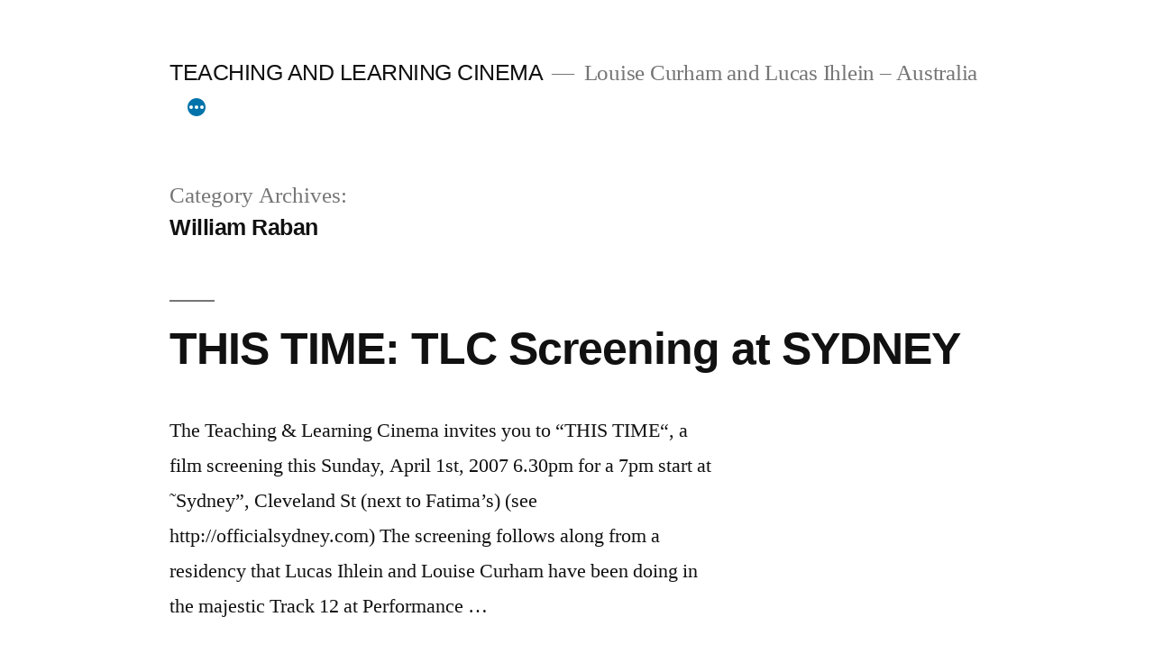

--- FILE ---
content_type: text/html; charset=UTF-8
request_url: https://teachingandlearningcinema.org/category/william-raban/
body_size: 10665
content:
<!doctype html>
<html lang="en-US">
<head>
	<meta charset="UTF-8" />
	<meta name="viewport" content="width=device-width, initial-scale=1.0" />
	<link rel="profile" href="https://gmpg.org/xfn/11" />
	<title>William Raban &#8211; TEACHING AND LEARNING CINEMA</title>
<meta name='robots' content='max-image-preview:large' />
<link rel="alternate" type="application/rss+xml" title="TEACHING AND LEARNING CINEMA &raquo; Feed" href="https://teachingandlearningcinema.org/feed/" />
<link rel="alternate" type="application/rss+xml" title="TEACHING AND LEARNING CINEMA &raquo; Comments Feed" href="https://teachingandlearningcinema.org/comments/feed/" />
<link rel="alternate" type="application/rss+xml" title="TEACHING AND LEARNING CINEMA &raquo; William Raban Category Feed" href="https://teachingandlearningcinema.org/category/william-raban/feed/" />
<style id='wp-img-auto-sizes-contain-inline-css'>
img:is([sizes=auto i],[sizes^="auto," i]){contain-intrinsic-size:3000px 1500px}
/*# sourceURL=wp-img-auto-sizes-contain-inline-css */
</style>
<style id='wp-emoji-styles-inline-css'>

	img.wp-smiley, img.emoji {
		display: inline !important;
		border: none !important;
		box-shadow: none !important;
		height: 1em !important;
		width: 1em !important;
		margin: 0 0.07em !important;
		vertical-align: -0.1em !important;
		background: none !important;
		padding: 0 !important;
	}
/*# sourceURL=wp-emoji-styles-inline-css */
</style>
<style id='wp-block-library-inline-css'>
:root{--wp-block-synced-color:#7a00df;--wp-block-synced-color--rgb:122,0,223;--wp-bound-block-color:var(--wp-block-synced-color);--wp-editor-canvas-background:#ddd;--wp-admin-theme-color:#007cba;--wp-admin-theme-color--rgb:0,124,186;--wp-admin-theme-color-darker-10:#006ba1;--wp-admin-theme-color-darker-10--rgb:0,107,160.5;--wp-admin-theme-color-darker-20:#005a87;--wp-admin-theme-color-darker-20--rgb:0,90,135;--wp-admin-border-width-focus:2px}@media (min-resolution:192dpi){:root{--wp-admin-border-width-focus:1.5px}}.wp-element-button{cursor:pointer}:root .has-very-light-gray-background-color{background-color:#eee}:root .has-very-dark-gray-background-color{background-color:#313131}:root .has-very-light-gray-color{color:#eee}:root .has-very-dark-gray-color{color:#313131}:root .has-vivid-green-cyan-to-vivid-cyan-blue-gradient-background{background:linear-gradient(135deg,#00d084,#0693e3)}:root .has-purple-crush-gradient-background{background:linear-gradient(135deg,#34e2e4,#4721fb 50%,#ab1dfe)}:root .has-hazy-dawn-gradient-background{background:linear-gradient(135deg,#faaca8,#dad0ec)}:root .has-subdued-olive-gradient-background{background:linear-gradient(135deg,#fafae1,#67a671)}:root .has-atomic-cream-gradient-background{background:linear-gradient(135deg,#fdd79a,#004a59)}:root .has-nightshade-gradient-background{background:linear-gradient(135deg,#330968,#31cdcf)}:root .has-midnight-gradient-background{background:linear-gradient(135deg,#020381,#2874fc)}:root{--wp--preset--font-size--normal:16px;--wp--preset--font-size--huge:42px}.has-regular-font-size{font-size:1em}.has-larger-font-size{font-size:2.625em}.has-normal-font-size{font-size:var(--wp--preset--font-size--normal)}.has-huge-font-size{font-size:var(--wp--preset--font-size--huge)}.has-text-align-center{text-align:center}.has-text-align-left{text-align:left}.has-text-align-right{text-align:right}.has-fit-text{white-space:nowrap!important}#end-resizable-editor-section{display:none}.aligncenter{clear:both}.items-justified-left{justify-content:flex-start}.items-justified-center{justify-content:center}.items-justified-right{justify-content:flex-end}.items-justified-space-between{justify-content:space-between}.screen-reader-text{border:0;clip-path:inset(50%);height:1px;margin:-1px;overflow:hidden;padding:0;position:absolute;width:1px;word-wrap:normal!important}.screen-reader-text:focus{background-color:#ddd;clip-path:none;color:#444;display:block;font-size:1em;height:auto;left:5px;line-height:normal;padding:15px 23px 14px;text-decoration:none;top:5px;width:auto;z-index:100000}html :where(.has-border-color){border-style:solid}html :where([style*=border-top-color]){border-top-style:solid}html :where([style*=border-right-color]){border-right-style:solid}html :where([style*=border-bottom-color]){border-bottom-style:solid}html :where([style*=border-left-color]){border-left-style:solid}html :where([style*=border-width]){border-style:solid}html :where([style*=border-top-width]){border-top-style:solid}html :where([style*=border-right-width]){border-right-style:solid}html :where([style*=border-bottom-width]){border-bottom-style:solid}html :where([style*=border-left-width]){border-left-style:solid}html :where(img[class*=wp-image-]){height:auto;max-width:100%}:where(figure){margin:0 0 1em}html :where(.is-position-sticky){--wp-admin--admin-bar--position-offset:var(--wp-admin--admin-bar--height,0px)}@media screen and (max-width:600px){html :where(.is-position-sticky){--wp-admin--admin-bar--position-offset:0px}}

/*# sourceURL=wp-block-library-inline-css */
</style><style id='global-styles-inline-css'>
:root{--wp--preset--aspect-ratio--square: 1;--wp--preset--aspect-ratio--4-3: 4/3;--wp--preset--aspect-ratio--3-4: 3/4;--wp--preset--aspect-ratio--3-2: 3/2;--wp--preset--aspect-ratio--2-3: 2/3;--wp--preset--aspect-ratio--16-9: 16/9;--wp--preset--aspect-ratio--9-16: 9/16;--wp--preset--color--black: #000000;--wp--preset--color--cyan-bluish-gray: #abb8c3;--wp--preset--color--white: #FFF;--wp--preset--color--pale-pink: #f78da7;--wp--preset--color--vivid-red: #cf2e2e;--wp--preset--color--luminous-vivid-orange: #ff6900;--wp--preset--color--luminous-vivid-amber: #fcb900;--wp--preset--color--light-green-cyan: #7bdcb5;--wp--preset--color--vivid-green-cyan: #00d084;--wp--preset--color--pale-cyan-blue: #8ed1fc;--wp--preset--color--vivid-cyan-blue: #0693e3;--wp--preset--color--vivid-purple: #9b51e0;--wp--preset--color--primary: #0073a8;--wp--preset--color--secondary: #005075;--wp--preset--color--dark-gray: #111;--wp--preset--color--light-gray: #767676;--wp--preset--gradient--vivid-cyan-blue-to-vivid-purple: linear-gradient(135deg,rgb(6,147,227) 0%,rgb(155,81,224) 100%);--wp--preset--gradient--light-green-cyan-to-vivid-green-cyan: linear-gradient(135deg,rgb(122,220,180) 0%,rgb(0,208,130) 100%);--wp--preset--gradient--luminous-vivid-amber-to-luminous-vivid-orange: linear-gradient(135deg,rgb(252,185,0) 0%,rgb(255,105,0) 100%);--wp--preset--gradient--luminous-vivid-orange-to-vivid-red: linear-gradient(135deg,rgb(255,105,0) 0%,rgb(207,46,46) 100%);--wp--preset--gradient--very-light-gray-to-cyan-bluish-gray: linear-gradient(135deg,rgb(238,238,238) 0%,rgb(169,184,195) 100%);--wp--preset--gradient--cool-to-warm-spectrum: linear-gradient(135deg,rgb(74,234,220) 0%,rgb(151,120,209) 20%,rgb(207,42,186) 40%,rgb(238,44,130) 60%,rgb(251,105,98) 80%,rgb(254,248,76) 100%);--wp--preset--gradient--blush-light-purple: linear-gradient(135deg,rgb(255,206,236) 0%,rgb(152,150,240) 100%);--wp--preset--gradient--blush-bordeaux: linear-gradient(135deg,rgb(254,205,165) 0%,rgb(254,45,45) 50%,rgb(107,0,62) 100%);--wp--preset--gradient--luminous-dusk: linear-gradient(135deg,rgb(255,203,112) 0%,rgb(199,81,192) 50%,rgb(65,88,208) 100%);--wp--preset--gradient--pale-ocean: linear-gradient(135deg,rgb(255,245,203) 0%,rgb(182,227,212) 50%,rgb(51,167,181) 100%);--wp--preset--gradient--electric-grass: linear-gradient(135deg,rgb(202,248,128) 0%,rgb(113,206,126) 100%);--wp--preset--gradient--midnight: linear-gradient(135deg,rgb(2,3,129) 0%,rgb(40,116,252) 100%);--wp--preset--font-size--small: 19.5px;--wp--preset--font-size--medium: 20px;--wp--preset--font-size--large: 36.5px;--wp--preset--font-size--x-large: 42px;--wp--preset--font-size--normal: 22px;--wp--preset--font-size--huge: 49.5px;--wp--preset--spacing--20: 0.44rem;--wp--preset--spacing--30: 0.67rem;--wp--preset--spacing--40: 1rem;--wp--preset--spacing--50: 1.5rem;--wp--preset--spacing--60: 2.25rem;--wp--preset--spacing--70: 3.38rem;--wp--preset--spacing--80: 5.06rem;--wp--preset--shadow--natural: 6px 6px 9px rgba(0, 0, 0, 0.2);--wp--preset--shadow--deep: 12px 12px 50px rgba(0, 0, 0, 0.4);--wp--preset--shadow--sharp: 6px 6px 0px rgba(0, 0, 0, 0.2);--wp--preset--shadow--outlined: 6px 6px 0px -3px rgb(255, 255, 255), 6px 6px rgb(0, 0, 0);--wp--preset--shadow--crisp: 6px 6px 0px rgb(0, 0, 0);}:where(.is-layout-flex){gap: 0.5em;}:where(.is-layout-grid){gap: 0.5em;}body .is-layout-flex{display: flex;}.is-layout-flex{flex-wrap: wrap;align-items: center;}.is-layout-flex > :is(*, div){margin: 0;}body .is-layout-grid{display: grid;}.is-layout-grid > :is(*, div){margin: 0;}:where(.wp-block-columns.is-layout-flex){gap: 2em;}:where(.wp-block-columns.is-layout-grid){gap: 2em;}:where(.wp-block-post-template.is-layout-flex){gap: 1.25em;}:where(.wp-block-post-template.is-layout-grid){gap: 1.25em;}.has-black-color{color: var(--wp--preset--color--black) !important;}.has-cyan-bluish-gray-color{color: var(--wp--preset--color--cyan-bluish-gray) !important;}.has-white-color{color: var(--wp--preset--color--white) !important;}.has-pale-pink-color{color: var(--wp--preset--color--pale-pink) !important;}.has-vivid-red-color{color: var(--wp--preset--color--vivid-red) !important;}.has-luminous-vivid-orange-color{color: var(--wp--preset--color--luminous-vivid-orange) !important;}.has-luminous-vivid-amber-color{color: var(--wp--preset--color--luminous-vivid-amber) !important;}.has-light-green-cyan-color{color: var(--wp--preset--color--light-green-cyan) !important;}.has-vivid-green-cyan-color{color: var(--wp--preset--color--vivid-green-cyan) !important;}.has-pale-cyan-blue-color{color: var(--wp--preset--color--pale-cyan-blue) !important;}.has-vivid-cyan-blue-color{color: var(--wp--preset--color--vivid-cyan-blue) !important;}.has-vivid-purple-color{color: var(--wp--preset--color--vivid-purple) !important;}.has-black-background-color{background-color: var(--wp--preset--color--black) !important;}.has-cyan-bluish-gray-background-color{background-color: var(--wp--preset--color--cyan-bluish-gray) !important;}.has-white-background-color{background-color: var(--wp--preset--color--white) !important;}.has-pale-pink-background-color{background-color: var(--wp--preset--color--pale-pink) !important;}.has-vivid-red-background-color{background-color: var(--wp--preset--color--vivid-red) !important;}.has-luminous-vivid-orange-background-color{background-color: var(--wp--preset--color--luminous-vivid-orange) !important;}.has-luminous-vivid-amber-background-color{background-color: var(--wp--preset--color--luminous-vivid-amber) !important;}.has-light-green-cyan-background-color{background-color: var(--wp--preset--color--light-green-cyan) !important;}.has-vivid-green-cyan-background-color{background-color: var(--wp--preset--color--vivid-green-cyan) !important;}.has-pale-cyan-blue-background-color{background-color: var(--wp--preset--color--pale-cyan-blue) !important;}.has-vivid-cyan-blue-background-color{background-color: var(--wp--preset--color--vivid-cyan-blue) !important;}.has-vivid-purple-background-color{background-color: var(--wp--preset--color--vivid-purple) !important;}.has-black-border-color{border-color: var(--wp--preset--color--black) !important;}.has-cyan-bluish-gray-border-color{border-color: var(--wp--preset--color--cyan-bluish-gray) !important;}.has-white-border-color{border-color: var(--wp--preset--color--white) !important;}.has-pale-pink-border-color{border-color: var(--wp--preset--color--pale-pink) !important;}.has-vivid-red-border-color{border-color: var(--wp--preset--color--vivid-red) !important;}.has-luminous-vivid-orange-border-color{border-color: var(--wp--preset--color--luminous-vivid-orange) !important;}.has-luminous-vivid-amber-border-color{border-color: var(--wp--preset--color--luminous-vivid-amber) !important;}.has-light-green-cyan-border-color{border-color: var(--wp--preset--color--light-green-cyan) !important;}.has-vivid-green-cyan-border-color{border-color: var(--wp--preset--color--vivid-green-cyan) !important;}.has-pale-cyan-blue-border-color{border-color: var(--wp--preset--color--pale-cyan-blue) !important;}.has-vivid-cyan-blue-border-color{border-color: var(--wp--preset--color--vivid-cyan-blue) !important;}.has-vivid-purple-border-color{border-color: var(--wp--preset--color--vivid-purple) !important;}.has-vivid-cyan-blue-to-vivid-purple-gradient-background{background: var(--wp--preset--gradient--vivid-cyan-blue-to-vivid-purple) !important;}.has-light-green-cyan-to-vivid-green-cyan-gradient-background{background: var(--wp--preset--gradient--light-green-cyan-to-vivid-green-cyan) !important;}.has-luminous-vivid-amber-to-luminous-vivid-orange-gradient-background{background: var(--wp--preset--gradient--luminous-vivid-amber-to-luminous-vivid-orange) !important;}.has-luminous-vivid-orange-to-vivid-red-gradient-background{background: var(--wp--preset--gradient--luminous-vivid-orange-to-vivid-red) !important;}.has-very-light-gray-to-cyan-bluish-gray-gradient-background{background: var(--wp--preset--gradient--very-light-gray-to-cyan-bluish-gray) !important;}.has-cool-to-warm-spectrum-gradient-background{background: var(--wp--preset--gradient--cool-to-warm-spectrum) !important;}.has-blush-light-purple-gradient-background{background: var(--wp--preset--gradient--blush-light-purple) !important;}.has-blush-bordeaux-gradient-background{background: var(--wp--preset--gradient--blush-bordeaux) !important;}.has-luminous-dusk-gradient-background{background: var(--wp--preset--gradient--luminous-dusk) !important;}.has-pale-ocean-gradient-background{background: var(--wp--preset--gradient--pale-ocean) !important;}.has-electric-grass-gradient-background{background: var(--wp--preset--gradient--electric-grass) !important;}.has-midnight-gradient-background{background: var(--wp--preset--gradient--midnight) !important;}.has-small-font-size{font-size: var(--wp--preset--font-size--small) !important;}.has-medium-font-size{font-size: var(--wp--preset--font-size--medium) !important;}.has-large-font-size{font-size: var(--wp--preset--font-size--large) !important;}.has-x-large-font-size{font-size: var(--wp--preset--font-size--x-large) !important;}
/*# sourceURL=global-styles-inline-css */
</style>

<style id='classic-theme-styles-inline-css'>
/*! This file is auto-generated */
.wp-block-button__link{color:#fff;background-color:#32373c;border-radius:9999px;box-shadow:none;text-decoration:none;padding:calc(.667em + 2px) calc(1.333em + 2px);font-size:1.125em}.wp-block-file__button{background:#32373c;color:#fff;text-decoration:none}
/*# sourceURL=/wp-includes/css/classic-themes.min.css */
</style>
<link rel='stylesheet' id='twentynineteen-style-css' href='https://teachingandlearningcinema.org/wp-content/themes/twentynineteen/style.css?ver=3.2' media='all' />
<link rel='stylesheet' id='twentynineteen-print-style-css' href='https://teachingandlearningcinema.org/wp-content/themes/twentynineteen/print.css?ver=3.2' media='print' />
<script src="https://teachingandlearningcinema.org/wp-content/themes/twentynineteen/js/priority-menu.js?ver=20200129" id="twentynineteen-priority-menu-js" defer data-wp-strategy="defer"></script>
<link rel="https://api.w.org/" href="https://teachingandlearningcinema.org/wp-json/" /><link rel="alternate" title="JSON" type="application/json" href="https://teachingandlearningcinema.org/wp-json/wp/v2/categories/5" /><link rel="EditURI" type="application/rsd+xml" title="RSD" href="https://teachingandlearningcinema.org/xmlrpc.php?rsd" />
<meta name="generator" content="WordPress 6.9" />
<style>.recentcomments a{display:inline !important;padding:0 !important;margin:0 !important;}</style></head>

<body class="archive category category-william-raban category-5 wp-embed-responsive wp-theme-twentynineteen hfeed image-filters-enabled">
<div id="page" class="site">
	<a class="skip-link screen-reader-text" href="#content">
		Skip to content	</a>

		<header id="masthead" class="site-header">

			<div class="site-branding-container">
				<div class="site-branding">

									<p class="site-title"><a href="https://teachingandlearningcinema.org/" rel="home" >TEACHING AND LEARNING CINEMA</a></p>
			
				<p class="site-description">
				Louise Curham and Lucas Ihlein &#8211; Australia			</p>
				<nav id="site-navigation" class="main-navigation" aria-label="Top Menu">
			<div class="menu-pages-container"><ul id="menu-pages" class="main-menu"><li id="menu-item-601" class="menu-item menu-item-type-post_type menu-item-object-page menu-item-601"><a href="https://teachingandlearningcinema.org/about/">About</a></li>
<li id="menu-item-611" class="menu-item menu-item-type-post_type menu-item-object-page menu-item-611"><a href="https://teachingandlearningcinema.org/expanded-cinema-re-enactments/">Re-Enactments</a></li>
<li id="menu-item-600" class="menu-item menu-item-type-post_type menu-item-object-page menu-item-600"><a href="https://teachingandlearningcinema.org/tlc-screenings/">Screenings</a></li>
<li id="menu-item-918" class="menu-item menu-item-type-post_type menu-item-object-page menu-item-918"><a href="https://teachingandlearningcinema.org/publications/">Publications</a></li>
</ul></div>
			<div class="main-menu-more">
				<ul class="main-menu">
					<li class="menu-item menu-item-has-children">
						<button class="submenu-expand main-menu-more-toggle is-empty" tabindex="-1"
							aria-label="More" aria-haspopup="true" aria-expanded="false"><svg class="svg-icon" width="24" height="24" aria-hidden="true" role="img" focusable="false" xmlns="http://www.w3.org/2000/svg"><g fill="none" fill-rule="evenodd"><path d="M0 0h24v24H0z"/><path fill="currentColor" fill-rule="nonzero" d="M12 2c5.52 0 10 4.48 10 10s-4.48 10-10 10S2 17.52 2 12 6.48 2 12 2zM6 14a2 2 0 1 0 0-4 2 2 0 0 0 0 4zm6 0a2 2 0 1 0 0-4 2 2 0 0 0 0 4zm6 0a2 2 0 1 0 0-4 2 2 0 0 0 0 4z"/></g></svg>
						</button>
						<ul class="sub-menu hidden-links">
							<li class="mobile-parent-nav-menu-item">
								<button class="menu-item-link-return"><svg class="svg-icon" width="24" height="24" aria-hidden="true" role="img" focusable="false" viewBox="0 0 24 24" version="1.1" xmlns="http://www.w3.org/2000/svg" xmlns:xlink="http://www.w3.org/1999/xlink"><path d="M15.41 7.41L14 6l-6 6 6 6 1.41-1.41L10.83 12z"></path><path d="M0 0h24v24H0z" fill="none"></path></svg>Back
								</button>
							</li>
						</ul>
					</li>
				</ul>
			</div>		</nav><!-- #site-navigation -->
		</div><!-- .site-branding -->
			</div><!-- .site-branding-container -->

					</header><!-- #masthead -->

	<div id="content" class="site-content">

	<div id="primary" class="content-area">
		<main id="main" class="site-main">

		
			<header class="page-header">
				<h1 class="page-title">Category Archives: <span class="page-description">William Raban</span></h1>			</header><!-- .page-header -->

			
<article id="post-21" class="post-21 post type-post status-publish format-standard hentry category-anthony-mccall category-expanded-cinema category-residency category-screenings category-william-raban entry">
	<header class="entry-header">
		<h2 class="entry-title"><a href="https://teachingandlearningcinema.org/2007/03/26/this-time-tlc-screening-at-sydney/" rel="bookmark">THIS TIME: TLC Screening at SYDNEY</a></h2>	</header><!-- .entry-header -->

	
	<div class="entry-content">
		<p>The Teaching &#038; Learning Cinema invites you to &#8220;THIS TIME&#8220;, a film screening this Sunday, April 1st, 2007 6.30pm for a 7pm start at ˜Sydney&#8221;, Cleveland St (next to Fatima&#8217;s) (see http://officialsydney.com) The screening follows along from a residency that Lucas Ihlein and Louise Curham have been doing in the majestic Track 12 at Performance &hellip; </p>
<p class="link-more"><a href="https://teachingandlearningcinema.org/2007/03/26/this-time-tlc-screening-at-sydney/" class="more-link">Continue reading<span class="screen-reader-text"> &#8220;THIS TIME: TLC Screening at SYDNEY&#8221;</span></a></p>
	</div><!-- .entry-content -->

	<footer class="entry-footer">
		<span class="byline"><svg class="svg-icon" width="16" height="16" aria-hidden="true" role="img" focusable="false" viewBox="0 0 24 24" version="1.1" xmlns="http://www.w3.org/2000/svg" xmlns:xlink="http://www.w3.org/1999/xlink"><path d="M12 12c2.21 0 4-1.79 4-4s-1.79-4-4-4-4 1.79-4 4 1.79 4 4 4zm0 2c-2.67 0-8 1.34-8 4v2h16v-2c0-2.66-5.33-4-8-4z"></path><path d="M0 0h24v24H0z" fill="none"></path></svg><span class="screen-reader-text">Posted by</span><span class="author vcard"><a class="url fn n" href="https://teachingandlearningcinema.org/author/lucas/">Lucas</a></span></span><span class="posted-on"><svg class="svg-icon" width="16" height="16" aria-hidden="true" role="img" focusable="false" xmlns="http://www.w3.org/2000/svg" viewBox="0 0 24 24"><defs><path id="a" d="M0 0h24v24H0V0z"></path></defs><clipPath id="b"><use xlink:href="#a" overflow="visible"></use></clipPath><path clip-path="url(#b)" d="M12 2C6.5 2 2 6.5 2 12s4.5 10 10 10 10-4.5 10-10S17.5 2 12 2zm4.2 14.2L11 13V7h1.5v5.2l4.5 2.7-.8 1.3z"></path></svg><a href="https://teachingandlearningcinema.org/2007/03/26/this-time-tlc-screening-at-sydney/" rel="bookmark"><time class="entry-date published" datetime="2007-03-26T16:46:38-07:00">March 26, 2007</time><time class="updated" datetime="2013-06-09T04:36:45-07:00">June 9, 2013</time></a></span><span class="cat-links"><svg class="svg-icon" width="16" height="16" aria-hidden="true" role="img" focusable="false" xmlns="http://www.w3.org/2000/svg" viewBox="0 0 24 24"><path d="M10 4H4c-1.1 0-1.99.9-1.99 2L2 18c0 1.1.9 2 2 2h16c1.1 0 2-.9 2-2V8c0-1.1-.9-2-2-2h-8l-2-2z"></path><path d="M0 0h24v24H0z" fill="none"></path></svg><span class="screen-reader-text">Posted in</span><a href="https://teachingandlearningcinema.org/category/anthony-mccall/" rel="category tag">Anthony McCall</a>, <a href="https://teachingandlearningcinema.org/category/expanded-cinema/" rel="category tag">expanded cinema</a>, <a href="https://teachingandlearningcinema.org/category/residency/" rel="category tag">residency</a>, <a href="https://teachingandlearningcinema.org/category/screenings/" rel="category tag">Screenings</a>, <a href="https://teachingandlearningcinema.org/category/william-raban/" rel="category tag">William Raban</a></span><span class="comments-link"><svg class="svg-icon" width="16" height="16" aria-hidden="true" role="img" focusable="false" viewBox="0 0 24 24" version="1.1" xmlns="http://www.w3.org/2000/svg" xmlns:xlink="http://www.w3.org/1999/xlink"><path d="M21.99 4c0-1.1-.89-2-1.99-2H4c-1.1 0-2 .9-2 2v12c0 1.1.9 2 2 2h14l4 4-.01-18z"></path><path d="M0 0h24v24H0z" fill="none"></path></svg><a href="https://teachingandlearningcinema.org/2007/03/26/this-time-tlc-screening-at-sydney/#respond">Leave a comment<span class="screen-reader-text"> on THIS TIME: TLC Screening at SYDNEY</span></a></span>	</footer><!-- .entry-footer -->
</article><!-- #post-21 -->

<article id="post-11" class="post-11 post type-post status-publish format-standard hentry category-expanded-cinema category-william-raban entry">
	<header class="entry-header">
		<h2 class="entry-title"><a href="https://teachingandlearningcinema.org/2007/03/12/lucas-expanded-cinema-residency-march-12th/" rel="bookmark">Lucas: Expanded Cinema Residency March 12th</a></h2>	</header><!-- .entry-header -->

	
	<div class="entry-content">
		<p>Digging around old notes collected during research in london, found an interview with William Raban from the â€œilluminationsâ€ series. I had watched these interviews, with raban and also guy sherwin, while sitting in the office of the british artists film research unit at central st martins college. Stephen ball emailed me the raw transcriptions. There &hellip; </p>
<p class="link-more"><a href="https://teachingandlearningcinema.org/2007/03/12/lucas-expanded-cinema-residency-march-12th/" class="more-link">Continue reading<span class="screen-reader-text"> &#8220;Lucas: Expanded Cinema Residency March 12th&#8221;</span></a></p>
	</div><!-- .entry-content -->

	<footer class="entry-footer">
		<span class="byline"><svg class="svg-icon" width="16" height="16" aria-hidden="true" role="img" focusable="false" viewBox="0 0 24 24" version="1.1" xmlns="http://www.w3.org/2000/svg" xmlns:xlink="http://www.w3.org/1999/xlink"><path d="M12 12c2.21 0 4-1.79 4-4s-1.79-4-4-4-4 1.79-4 4 1.79 4 4 4zm0 2c-2.67 0-8 1.34-8 4v2h16v-2c0-2.66-5.33-4-8-4z"></path><path d="M0 0h24v24H0z" fill="none"></path></svg><span class="screen-reader-text">Posted by</span><span class="author vcard"><a class="url fn n" href="https://teachingandlearningcinema.org/author/lucas/">Lucas</a></span></span><span class="posted-on"><svg class="svg-icon" width="16" height="16" aria-hidden="true" role="img" focusable="false" xmlns="http://www.w3.org/2000/svg" viewBox="0 0 24 24"><defs><path id="a" d="M0 0h24v24H0V0z"></path></defs><clipPath id="b"><use xlink:href="#a" overflow="visible"></use></clipPath><path clip-path="url(#b)" d="M12 2C6.5 2 2 6.5 2 12s4.5 10 10 10 10-4.5 10-10S17.5 2 12 2zm4.2 14.2L11 13V7h1.5v5.2l4.5 2.7-.8 1.3z"></path></svg><a href="https://teachingandlearningcinema.org/2007/03/12/lucas-expanded-cinema-residency-march-12th/" rel="bookmark"><time class="entry-date published updated" datetime="2007-03-12T06:28:01-07:00">March 12, 2007</time></a></span><span class="cat-links"><svg class="svg-icon" width="16" height="16" aria-hidden="true" role="img" focusable="false" xmlns="http://www.w3.org/2000/svg" viewBox="0 0 24 24"><path d="M10 4H4c-1.1 0-1.99.9-1.99 2L2 18c0 1.1.9 2 2 2h16c1.1 0 2-.9 2-2V8c0-1.1-.9-2-2-2h-8l-2-2z"></path><path d="M0 0h24v24H0z" fill="none"></path></svg><span class="screen-reader-text">Posted in</span><a href="https://teachingandlearningcinema.org/category/expanded-cinema/" rel="category tag">expanded cinema</a>, <a href="https://teachingandlearningcinema.org/category/william-raban/" rel="category tag">William Raban</a></span><span class="comments-link"><svg class="svg-icon" width="16" height="16" aria-hidden="true" role="img" focusable="false" viewBox="0 0 24 24" version="1.1" xmlns="http://www.w3.org/2000/svg" xmlns:xlink="http://www.w3.org/1999/xlink"><path d="M21.99 4c0-1.1-.89-2-1.99-2H4c-1.1 0-2 .9-2 2v12c0 1.1.9 2 2 2h14l4 4-.01-18z"></path><path d="M0 0h24v24H0z" fill="none"></path></svg><a href="https://teachingandlearningcinema.org/2007/03/12/lucas-expanded-cinema-residency-march-12th/#comments">1 Comment<span class="screen-reader-text"> on Lucas: Expanded Cinema Residency March 12th</span></a></span>	</footer><!-- .entry-footer -->
</article><!-- #post-11 -->

<article id="post-10" class="post-10 post type-post status-publish format-standard hentry category-expanded-cinema category-william-raban entry">
	<header class="entry-header">
		<h2 class="entry-title"><a href="https://teachingandlearningcinema.org/2007/03/10/lucas-expanded-cinema-residency-march-10th/" rel="bookmark">Lucas: Expanded Cinema Residency March 10th</a></h2>	</header><!-- .entry-header -->

	
	<div class="entry-content">
		<p>today we decided to have a shorter session &#8211; to concentrate on getting one complete iteration done of 55 seconds, and 6 minutes, from go to whoa. we got it done in under three hours, which is a big improvement. peter was with us, which made it a bit more fun. the very light 16mm &hellip; </p>
<p class="link-more"><a href="https://teachingandlearningcinema.org/2007/03/10/lucas-expanded-cinema-residency-march-10th/" class="more-link">Continue reading<span class="screen-reader-text"> &#8220;Lucas: Expanded Cinema Residency March 10th&#8221;</span></a></p>
	</div><!-- .entry-content -->

	<footer class="entry-footer">
		<span class="byline"><svg class="svg-icon" width="16" height="16" aria-hidden="true" role="img" focusable="false" viewBox="0 0 24 24" version="1.1" xmlns="http://www.w3.org/2000/svg" xmlns:xlink="http://www.w3.org/1999/xlink"><path d="M12 12c2.21 0 4-1.79 4-4s-1.79-4-4-4-4 1.79-4 4 1.79 4 4 4zm0 2c-2.67 0-8 1.34-8 4v2h16v-2c0-2.66-5.33-4-8-4z"></path><path d="M0 0h24v24H0z" fill="none"></path></svg><span class="screen-reader-text">Posted by</span><span class="author vcard"><a class="url fn n" href="https://teachingandlearningcinema.org/author/lucas/">Lucas</a></span></span><span class="posted-on"><svg class="svg-icon" width="16" height="16" aria-hidden="true" role="img" focusable="false" xmlns="http://www.w3.org/2000/svg" viewBox="0 0 24 24"><defs><path id="a" d="M0 0h24v24H0V0z"></path></defs><clipPath id="b"><use xlink:href="#a" overflow="visible"></use></clipPath><path clip-path="url(#b)" d="M12 2C6.5 2 2 6.5 2 12s4.5 10 10 10 10-4.5 10-10S17.5 2 12 2zm4.2 14.2L11 13V7h1.5v5.2l4.5 2.7-.8 1.3z"></path></svg><a href="https://teachingandlearningcinema.org/2007/03/10/lucas-expanded-cinema-residency-march-10th/" rel="bookmark"><time class="entry-date published updated" datetime="2007-03-10T06:25:40-07:00">March 10, 2007</time></a></span><span class="cat-links"><svg class="svg-icon" width="16" height="16" aria-hidden="true" role="img" focusable="false" xmlns="http://www.w3.org/2000/svg" viewBox="0 0 24 24"><path d="M10 4H4c-1.1 0-1.99.9-1.99 2L2 18c0 1.1.9 2 2 2h16c1.1 0 2-.9 2-2V8c0-1.1-.9-2-2-2h-8l-2-2z"></path><path d="M0 0h24v24H0z" fill="none"></path></svg><span class="screen-reader-text">Posted in</span><a href="https://teachingandlearningcinema.org/category/expanded-cinema/" rel="category tag">expanded cinema</a>, <a href="https://teachingandlearningcinema.org/category/william-raban/" rel="category tag">William Raban</a></span><span class="comments-link"><svg class="svg-icon" width="16" height="16" aria-hidden="true" role="img" focusable="false" viewBox="0 0 24 24" version="1.1" xmlns="http://www.w3.org/2000/svg" xmlns:xlink="http://www.w3.org/1999/xlink"><path d="M21.99 4c0-1.1-.89-2-1.99-2H4c-1.1 0-2 .9-2 2v12c0 1.1.9 2 2 2h14l4 4-.01-18z"></path><path d="M0 0h24v24H0z" fill="none"></path></svg><a href="https://teachingandlearningcinema.org/2007/03/10/lucas-expanded-cinema-residency-march-10th/#respond">Leave a comment<span class="screen-reader-text"> on Lucas: Expanded Cinema Residency March 10th</span></a></span>	</footer><!-- .entry-footer -->
</article><!-- #post-10 -->

<article id="post-7" class="post-7 post type-post status-publish format-standard hentry category-anthony-mccall category-expanded-cinema category-william-raban entry">
	<header class="entry-header">
		<h2 class="entry-title"><a href="https://teachingandlearningcinema.org/2007/03/09/expanded-cinema-residency-march-9th/" rel="bookmark">Lucas: Expanded Cinema Residency March 9th</a></h2>	</header><!-- .entry-header -->

	
	<div class="entry-content">
		<p>big day today, meeting with kat and telling her all about the project, what we&#8217;re trying to do, the four works that we&#8217;re concentrating on. she&#8217;s our tech assistant, and will be helping us set the room up for long film for ambient light. all these works have a concentration on time, pushing and pulling &hellip; </p>
<p class="link-more"><a href="https://teachingandlearningcinema.org/2007/03/09/expanded-cinema-residency-march-9th/" class="more-link">Continue reading<span class="screen-reader-text"> &#8220;Lucas: Expanded Cinema Residency March 9th&#8221;</span></a></p>
	</div><!-- .entry-content -->

	<footer class="entry-footer">
		<span class="byline"><svg class="svg-icon" width="16" height="16" aria-hidden="true" role="img" focusable="false" viewBox="0 0 24 24" version="1.1" xmlns="http://www.w3.org/2000/svg" xmlns:xlink="http://www.w3.org/1999/xlink"><path d="M12 12c2.21 0 4-1.79 4-4s-1.79-4-4-4-4 1.79-4 4 1.79 4 4 4zm0 2c-2.67 0-8 1.34-8 4v2h16v-2c0-2.66-5.33-4-8-4z"></path><path d="M0 0h24v24H0z" fill="none"></path></svg><span class="screen-reader-text">Posted by</span><span class="author vcard"><a class="url fn n" href="https://teachingandlearningcinema.org/author/lucas/">Lucas</a></span></span><span class="posted-on"><svg class="svg-icon" width="16" height="16" aria-hidden="true" role="img" focusable="false" xmlns="http://www.w3.org/2000/svg" viewBox="0 0 24 24"><defs><path id="a" d="M0 0h24v24H0V0z"></path></defs><clipPath id="b"><use xlink:href="#a" overflow="visible"></use></clipPath><path clip-path="url(#b)" d="M12 2C6.5 2 2 6.5 2 12s4.5 10 10 10 10-4.5 10-10S17.5 2 12 2zm4.2 14.2L11 13V7h1.5v5.2l4.5 2.7-.8 1.3z"></path></svg><a href="https://teachingandlearningcinema.org/2007/03/09/expanded-cinema-residency-march-9th/" rel="bookmark"><time class="entry-date published" datetime="2007-03-09T13:33:38-07:00">March 9, 2007</time><time class="updated" datetime="2013-06-09T04:34:07-07:00">June 9, 2013</time></a></span><span class="cat-links"><svg class="svg-icon" width="16" height="16" aria-hidden="true" role="img" focusable="false" xmlns="http://www.w3.org/2000/svg" viewBox="0 0 24 24"><path d="M10 4H4c-1.1 0-1.99.9-1.99 2L2 18c0 1.1.9 2 2 2h16c1.1 0 2-.9 2-2V8c0-1.1-.9-2-2-2h-8l-2-2z"></path><path d="M0 0h24v24H0z" fill="none"></path></svg><span class="screen-reader-text">Posted in</span><a href="https://teachingandlearningcinema.org/category/anthony-mccall/" rel="category tag">Anthony McCall</a>, <a href="https://teachingandlearningcinema.org/category/expanded-cinema/" rel="category tag">expanded cinema</a>, <a href="https://teachingandlearningcinema.org/category/william-raban/" rel="category tag">William Raban</a></span><span class="comments-link"><svg class="svg-icon" width="16" height="16" aria-hidden="true" role="img" focusable="false" viewBox="0 0 24 24" version="1.1" xmlns="http://www.w3.org/2000/svg" xmlns:xlink="http://www.w3.org/1999/xlink"><path d="M21.99 4c0-1.1-.89-2-1.99-2H4c-1.1 0-2 .9-2 2v12c0 1.1.9 2 2 2h14l4 4-.01-18z"></path><path d="M0 0h24v24H0z" fill="none"></path></svg><a href="https://teachingandlearningcinema.org/2007/03/09/expanded-cinema-residency-march-9th/#respond">Leave a comment<span class="screen-reader-text"> on Lucas: Expanded Cinema Residency March 9th</span></a></span>	</footer><!-- .entry-footer -->
</article><!-- #post-7 -->

<article id="post-18" class="post-18 post type-post status-publish format-standard hentry category-expanded-cinema category-residency category-william-raban entry">
	<header class="entry-header">
		<h2 class="entry-title"><a href="https://teachingandlearningcinema.org/2007/03/08/day-4-commentary-on-2-45/" rel="bookmark">Day 4 Commentary on 2&#8242; 45&#8243;</a></h2>	</header><!-- .entry-header -->

	
	<div class="entry-content">
		<p>Section 1. Find problem in loss of lux in video iteration in projection. The film will end up black if we continue with the image in pos. Opt to use the negativising option in the video camera. Discuss lighting state. Try fluoro to increase light in room as video camera exposure level is very dark. &hellip; </p>
<p class="link-more"><a href="https://teachingandlearningcinema.org/2007/03/08/day-4-commentary-on-2-45/" class="more-link">Continue reading<span class="screen-reader-text"> &#8220;Day 4 Commentary on 2&#8242; 45&#8243;&#8221;</span></a></p>
	</div><!-- .entry-content -->

	<footer class="entry-footer">
		<span class="byline"><svg class="svg-icon" width="16" height="16" aria-hidden="true" role="img" focusable="false" viewBox="0 0 24 24" version="1.1" xmlns="http://www.w3.org/2000/svg" xmlns:xlink="http://www.w3.org/1999/xlink"><path d="M12 12c2.21 0 4-1.79 4-4s-1.79-4-4-4-4 1.79-4 4 1.79 4 4 4zm0 2c-2.67 0-8 1.34-8 4v2h16v-2c0-2.66-5.33-4-8-4z"></path><path d="M0 0h24v24H0z" fill="none"></path></svg><span class="screen-reader-text">Posted by</span><span class="author vcard"><a class="url fn n" href="https://teachingandlearningcinema.org/author/louise/">Louise</a></span></span><span class="posted-on"><svg class="svg-icon" width="16" height="16" aria-hidden="true" role="img" focusable="false" xmlns="http://www.w3.org/2000/svg" viewBox="0 0 24 24"><defs><path id="a" d="M0 0h24v24H0V0z"></path></defs><clipPath id="b"><use xlink:href="#a" overflow="visible"></use></clipPath><path clip-path="url(#b)" d="M12 2C6.5 2 2 6.5 2 12s4.5 10 10 10 10-4.5 10-10S17.5 2 12 2zm4.2 14.2L11 13V7h1.5v5.2l4.5 2.7-.8 1.3z"></path></svg><a href="https://teachingandlearningcinema.org/2007/03/08/day-4-commentary-on-2-45/" rel="bookmark"><time class="entry-date published" datetime="2007-03-08T16:26:52-07:00">March 8, 2007</time><time class="updated" datetime="2007-03-23T16:29:14-07:00">March 23, 2007</time></a></span><span class="cat-links"><svg class="svg-icon" width="16" height="16" aria-hidden="true" role="img" focusable="false" xmlns="http://www.w3.org/2000/svg" viewBox="0 0 24 24"><path d="M10 4H4c-1.1 0-1.99.9-1.99 2L2 18c0 1.1.9 2 2 2h16c1.1 0 2-.9 2-2V8c0-1.1-.9-2-2-2h-8l-2-2z"></path><path d="M0 0h24v24H0z" fill="none"></path></svg><span class="screen-reader-text">Posted in</span><a href="https://teachingandlearningcinema.org/category/expanded-cinema/" rel="category tag">expanded cinema</a>, <a href="https://teachingandlearningcinema.org/category/residency/" rel="category tag">residency</a>, <a href="https://teachingandlearningcinema.org/category/william-raban/" rel="category tag">William Raban</a></span><span class="comments-link"><svg class="svg-icon" width="16" height="16" aria-hidden="true" role="img" focusable="false" viewBox="0 0 24 24" version="1.1" xmlns="http://www.w3.org/2000/svg" xmlns:xlink="http://www.w3.org/1999/xlink"><path d="M21.99 4c0-1.1-.89-2-1.99-2H4c-1.1 0-2 .9-2 2v12c0 1.1.9 2 2 2h14l4 4-.01-18z"></path><path d="M0 0h24v24H0z" fill="none"></path></svg><a href="https://teachingandlearningcinema.org/2007/03/08/day-4-commentary-on-2-45/#respond">Leave a comment<span class="screen-reader-text"> on Day 4 Commentary on 2&#8242; 45&#8243;</span></a></span>	</footer><!-- .entry-footer -->
</article><!-- #post-18 -->

<article id="post-17" class="post-17 post type-post status-publish format-standard hentry category-hand-processing category-residency category-william-raban entry">
	<header class="entry-header">
		<h2 class="entry-title"><a href="https://teachingandlearningcinema.org/2007/03/08/day-4-thursday-8-march/" rel="bookmark">Day 4 Thursday 8 March</a></h2>	</header><!-- .entry-header -->

	
	<div class="entry-content">
		<p>Actions list 1: Officeworks for firewire 2: e-mail Australian Cinematographers Society re Auricon. Discover Auricon reputation is as sound-on-film camera manufactured from 1933- to 1990s so no necessary link to television. Seems very early to record sound on film. Also had mag head for pre-striped film as well as optical record head in camera (which &hellip; </p>
<p class="link-more"><a href="https://teachingandlearningcinema.org/2007/03/08/day-4-thursday-8-march/" class="more-link">Continue reading<span class="screen-reader-text"> &#8220;Day 4 Thursday 8 March&#8221;</span></a></p>
	</div><!-- .entry-content -->

	<footer class="entry-footer">
		<span class="byline"><svg class="svg-icon" width="16" height="16" aria-hidden="true" role="img" focusable="false" viewBox="0 0 24 24" version="1.1" xmlns="http://www.w3.org/2000/svg" xmlns:xlink="http://www.w3.org/1999/xlink"><path d="M12 12c2.21 0 4-1.79 4-4s-1.79-4-4-4-4 1.79-4 4 1.79 4 4 4zm0 2c-2.67 0-8 1.34-8 4v2h16v-2c0-2.66-5.33-4-8-4z"></path><path d="M0 0h24v24H0z" fill="none"></path></svg><span class="screen-reader-text">Posted by</span><span class="author vcard"><a class="url fn n" href="https://teachingandlearningcinema.org/author/louise/">Louise</a></span></span><span class="posted-on"><svg class="svg-icon" width="16" height="16" aria-hidden="true" role="img" focusable="false" xmlns="http://www.w3.org/2000/svg" viewBox="0 0 24 24"><defs><path id="a" d="M0 0h24v24H0V0z"></path></defs><clipPath id="b"><use xlink:href="#a" overflow="visible"></use></clipPath><path clip-path="url(#b)" d="M12 2C6.5 2 2 6.5 2 12s4.5 10 10 10 10-4.5 10-10S17.5 2 12 2zm4.2 14.2L11 13V7h1.5v5.2l4.5 2.7-.8 1.3z"></path></svg><a href="https://teachingandlearningcinema.org/2007/03/08/day-4-thursday-8-march/" rel="bookmark"><time class="entry-date published" datetime="2007-03-08T16:25:59-07:00">March 8, 2007</time><time class="updated" datetime="2009-08-16T02:42:30-07:00">August 16, 2009</time></a></span><span class="cat-links"><svg class="svg-icon" width="16" height="16" aria-hidden="true" role="img" focusable="false" xmlns="http://www.w3.org/2000/svg" viewBox="0 0 24 24"><path d="M10 4H4c-1.1 0-1.99.9-1.99 2L2 18c0 1.1.9 2 2 2h16c1.1 0 2-.9 2-2V8c0-1.1-.9-2-2-2h-8l-2-2z"></path><path d="M0 0h24v24H0z" fill="none"></path></svg><span class="screen-reader-text">Posted in</span><a href="https://teachingandlearningcinema.org/category/hand-processing/" rel="category tag">Hand Processing</a>, <a href="https://teachingandlearningcinema.org/category/residency/" rel="category tag">residency</a>, <a href="https://teachingandlearningcinema.org/category/william-raban/" rel="category tag">William Raban</a></span><span class="comments-link"><svg class="svg-icon" width="16" height="16" aria-hidden="true" role="img" focusable="false" viewBox="0 0 24 24" version="1.1" xmlns="http://www.w3.org/2000/svg" xmlns:xlink="http://www.w3.org/1999/xlink"><path d="M21.99 4c0-1.1-.89-2-1.99-2H4c-1.1 0-2 .9-2 2v12c0 1.1.9 2 2 2h14l4 4-.01-18z"></path><path d="M0 0h24v24H0z" fill="none"></path></svg><a href="https://teachingandlearningcinema.org/2007/03/08/day-4-thursday-8-march/#comments">1 Comment<span class="screen-reader-text"> on Day 4 Thursday 8 March</span></a></span>	</footer><!-- .entry-footer -->
</article><!-- #post-17 -->

<article id="post-6" class="post-6 post type-post status-publish format-standard hentry category-anthony-mccall category-expanded-cinema category-guy-sherwin category-residency category-william-raban entry">
	<header class="entry-header">
		<h2 class="entry-title"><a href="https://teachingandlearningcinema.org/2007/03/08/expanded-cinema-residency-march-8th/" rel="bookmark">Expanded Cinema Residency March 8th</a></h2>	</header><!-- .entry-header -->

	
	<div class="entry-content">
		<p>wow this is turning out to be an oddball project. yesterday and today we spent learning how to hand process 16mm film (louise already knew, but was learning to do it more systematically, and i was starting from scratch). itâ€™s pretty much the same as processing 35mm black and white still photographic negative, except obviously &hellip; </p>
<p class="link-more"><a href="https://teachingandlearningcinema.org/2007/03/08/expanded-cinema-residency-march-8th/" class="more-link">Continue reading<span class="screen-reader-text"> &#8220;Expanded Cinema Residency March 8th&#8221;</span></a></p>
	</div><!-- .entry-content -->

	<footer class="entry-footer">
		<span class="byline"><svg class="svg-icon" width="16" height="16" aria-hidden="true" role="img" focusable="false" viewBox="0 0 24 24" version="1.1" xmlns="http://www.w3.org/2000/svg" xmlns:xlink="http://www.w3.org/1999/xlink"><path d="M12 12c2.21 0 4-1.79 4-4s-1.79-4-4-4-4 1.79-4 4 1.79 4 4 4zm0 2c-2.67 0-8 1.34-8 4v2h16v-2c0-2.66-5.33-4-8-4z"></path><path d="M0 0h24v24H0z" fill="none"></path></svg><span class="screen-reader-text">Posted by</span><span class="author vcard"><a class="url fn n" href="https://teachingandlearningcinema.org/author/lucas/">Lucas</a></span></span><span class="posted-on"><svg class="svg-icon" width="16" height="16" aria-hidden="true" role="img" focusable="false" xmlns="http://www.w3.org/2000/svg" viewBox="0 0 24 24"><defs><path id="a" d="M0 0h24v24H0V0z"></path></defs><clipPath id="b"><use xlink:href="#a" overflow="visible"></use></clipPath><path clip-path="url(#b)" d="M12 2C6.5 2 2 6.5 2 12s4.5 10 10 10 10-4.5 10-10S17.5 2 12 2zm4.2 14.2L11 13V7h1.5v5.2l4.5 2.7-.8 1.3z"></path></svg><a href="https://teachingandlearningcinema.org/2007/03/08/expanded-cinema-residency-march-8th/" rel="bookmark"><time class="entry-date published" datetime="2007-03-08T04:31:04-07:00">March 8, 2007</time><time class="updated" datetime="2013-06-09T04:40:39-07:00">June 9, 2013</time></a></span><span class="cat-links"><svg class="svg-icon" width="16" height="16" aria-hidden="true" role="img" focusable="false" xmlns="http://www.w3.org/2000/svg" viewBox="0 0 24 24"><path d="M10 4H4c-1.1 0-1.99.9-1.99 2L2 18c0 1.1.9 2 2 2h16c1.1 0 2-.9 2-2V8c0-1.1-.9-2-2-2h-8l-2-2z"></path><path d="M0 0h24v24H0z" fill="none"></path></svg><span class="screen-reader-text">Posted in</span><a href="https://teachingandlearningcinema.org/category/anthony-mccall/" rel="category tag">Anthony McCall</a>, <a href="https://teachingandlearningcinema.org/category/expanded-cinema/" rel="category tag">expanded cinema</a>, <a href="https://teachingandlearningcinema.org/category/guy-sherwin/" rel="category tag">Guy Sherwin</a>, <a href="https://teachingandlearningcinema.org/category/residency/" rel="category tag">residency</a>, <a href="https://teachingandlearningcinema.org/category/william-raban/" rel="category tag">William Raban</a></span><span class="comments-link"><svg class="svg-icon" width="16" height="16" aria-hidden="true" role="img" focusable="false" viewBox="0 0 24 24" version="1.1" xmlns="http://www.w3.org/2000/svg" xmlns:xlink="http://www.w3.org/1999/xlink"><path d="M21.99 4c0-1.1-.89-2-1.99-2H4c-1.1 0-2 .9-2 2v12c0 1.1.9 2 2 2h14l4 4-.01-18z"></path><path d="M0 0h24v24H0z" fill="none"></path></svg><a href="https://teachingandlearningcinema.org/2007/03/08/expanded-cinema-residency-march-8th/#respond">Leave a comment<span class="screen-reader-text"> on Expanded Cinema Residency March 8th</span></a></span>	</footer><!-- .entry-footer -->
</article><!-- #post-6 -->
		</main><!-- #main -->
	</div><!-- #primary -->


	</div><!-- #content -->

	<footer id="colophon" class="site-footer">
		
	<aside class="widget-area" aria-label="Footer">
							<div class="widget-column footer-widget-1">
					<section id="search-3" class="widget widget_search"><form role="search" method="get" class="search-form" action="https://teachingandlearningcinema.org/">
				<label>
					<span class="screen-reader-text">Search for:</span>
					<input type="search" class="search-field" placeholder="Search &hellip;" value="" name="s" />
				</label>
				<input type="submit" class="search-submit" value="Search" />
			</form></section><section id="recent-comments-3" class="widget widget_recent_comments"><h2 class="widget-title">Recent Comments</h2><nav aria-label="Recent Comments"><ul id="recentcomments"><li class="recentcomments"><span class="comment-author-link">sue.k.</span> on <a href="https://teachingandlearningcinema.org/2024/02/29/farewell-peter-mudie/#comment-287264">Farewell Peter Mudie</a></li><li class="recentcomments"><span class="comment-author-link"><a href="https://teachingandlearningcinema.org/2023/07/03/horror-film-1-users-manual-version-1-0/" class="url" rel="ugc">Horror Film 1 &#8211; Users Manual (version 1.0) &#8211; TEACHING AND LEARNING CINEMA</a></span> on <a href="https://teachingandlearningcinema.org/expanded-cinema-re-enactments/woman-with-mirror/#comment-287186">(Wo)man with Mirror</a></li><li class="recentcomments"><span class="comment-author-link">Lucas</span> on <a href="https://teachingandlearningcinema.org/2024/02/29/farewell-peter-mudie/#comment-287183">Farewell Peter Mudie</a></li><li class="recentcomments"><span class="comment-author-link">Lucas</span> on <a href="https://teachingandlearningcinema.org/2024/02/29/farewell-peter-mudie/#comment-287182">Farewell Peter Mudie</a></li><li class="recentcomments"><span class="comment-author-link"><a href="https://louisecurhamnetblog.wordpress.com/" class="url" rel="ugc external nofollow">Louise</a></span> on <a href="https://teachingandlearningcinema.org/2025/09/08/cone-bulb-event-info/#comment-286765">CONE &#038; BULB &#8211; event info</a></li></ul></nav></section>
		<section id="recent-posts-3" class="widget widget_recent_entries">
		<h2 class="widget-title">Recent Posts</h2><nav aria-label="Recent Posts">
		<ul>
											<li>
					<a href="https://teachingandlearningcinema.org/2025/12/14/1056/">Aditya Martodiharjo makes a performance of Horror Film 1 at Big River, Kanchanaburi, Thailand Sat 13 Dec 2025</a>
									</li>
											<li>
					<a href="https://teachingandlearningcinema.org/2025/11/25/dusting-off-the-peter-mudie-archives/">Dusting off: the Peter Mudie Archives</a>
									</li>
											<li>
					<a href="https://teachingandlearningcinema.org/2025/11/03/line-describing-a-cone-jess-experience/">Line Describing a Cone &#8211; Jess&#8217; experience</a>
									</li>
											<li>
					<a href="https://teachingandlearningcinema.org/2025/09/23/line-describing-a-cone-some-reflections-from-events-at-the-drill-hall-gallery-and-the-university-of-wollongong/">Line Describing A Cone &#8211; some reflections from events at the Drill Hall Gallery and the University of Wollongong</a>
									</li>
											<li>
					<a href="https://teachingandlearningcinema.org/2025/09/08/cone-bulb-event-info/">CONE &#038; BULB &#8211; event info</a>
									</li>
											<li>
					<a href="https://teachingandlearningcinema.org/2025/08/19/collecting-and-preserving-new-media-and-performance-art-with-pip-and-libby/">Collecting and Preserving New Media and Performance Art (with Pip and Libby)</a>
									</li>
											<li>
					<a href="https://teachingandlearningcinema.org/2025/08/19/proposition-for-the-museum-acquisition-of-horror-film-1/">Proposition for the museum acquisition of Horror Film 1</a>
									</li>
					</ul>

		</nav></section><section id="linkcat-14" class="widget widget_links"><h2 class="widget-title">TLC friends</h2>
	<ul class='xoxo blogroll'>
<li><a href="http://www.anthonymccall.com/" title="in New York">Anthony McCall</a></li>
<li><a href="http://aphids.net/aphids.php">Aphids</a></li>
<li><a href="http://www.studycollection.co.uk/" title="British Artists Film and Video Study Collection">BAFVSC</a></li>
<li><a href="http://www.cogcollective.co.uk/" title="from London">CogCollective</a></li>
<li><a href="http://www.lux.org.uk/" title="in London">LUX</a></li>
<li><a href="http://officialsydney.com/" title="our choice of venue in Sydney">Official Sydney</a></li>
<li><a href="http://www.otherfilm.org/site.php" title="Brisbane experimental film makers / festival organisers / scholars">Otherfilm</a></li>
<li><a href="http://www.photonicsmedia.net/" title="in Wollongong">Photonics Media</a></li>
<li><a href="http://www.innercityarts.org.au/">Pics in The Park</a></li>
<li><a href="http://www.steven-ball.co.uk" title="from London">Steven Ball</a></li>
<li><a href="http://streamcollective.wordpress.com/" title="Melbourne Collective">Stream Collective</a></li>

	</ul>
</section>
<section id="meta-3" class="widget widget_meta"><h2 class="widget-title">meta</h2><nav aria-label="meta">
		<ul>
						<li><a href="https://teachingandlearningcinema.org/wp-login.php">Log in</a></li>
			<li><a href="https://teachingandlearningcinema.org/feed/">Entries feed</a></li>
			<li><a href="https://teachingandlearningcinema.org/comments/feed/">Comments feed</a></li>

			<li><a href="https://wordpress.org/">WordPress.org</a></li>
		</ul>

		</nav></section>					</div>
					</aside><!-- .widget-area -->

			<div class="site-info">
										<a class="site-name" href="https://teachingandlearningcinema.org/" rel="home">TEACHING AND LEARNING CINEMA</a>,
						<a href="https://wordpress.org/" class="imprint">
				Proudly powered by WordPress.			</a>
								</div><!-- .site-info -->
	</footer><!-- #colophon -->

</div><!-- #page -->

<script type="speculationrules">
{"prefetch":[{"source":"document","where":{"and":[{"href_matches":"/*"},{"not":{"href_matches":["/wp-*.php","/wp-admin/*","/wp-content/uploads/*","/wp-content/*","/wp-content/plugins/*","/wp-content/themes/twentynineteen/*","/*\\?(.+)"]}},{"not":{"selector_matches":"a[rel~=\"nofollow\"]"}},{"not":{"selector_matches":".no-prefetch, .no-prefetch a"}}]},"eagerness":"conservative"}]}
</script>
<script src="https://teachingandlearningcinema.org/wp-content/themes/twentynineteen/js/touch-keyboard-navigation.js?ver=20250802" id="twentynineteen-touch-navigation-js" defer data-wp-strategy="defer"></script>
<script id="wp-emoji-settings" type="application/json">
{"baseUrl":"https://s.w.org/images/core/emoji/17.0.2/72x72/","ext":".png","svgUrl":"https://s.w.org/images/core/emoji/17.0.2/svg/","svgExt":".svg","source":{"concatemoji":"https://teachingandlearningcinema.org/wp-includes/js/wp-emoji-release.min.js?ver=6.9"}}
</script>
<script type="module">
/*! This file is auto-generated */
const a=JSON.parse(document.getElementById("wp-emoji-settings").textContent),o=(window._wpemojiSettings=a,"wpEmojiSettingsSupports"),s=["flag","emoji"];function i(e){try{var t={supportTests:e,timestamp:(new Date).valueOf()};sessionStorage.setItem(o,JSON.stringify(t))}catch(e){}}function c(e,t,n){e.clearRect(0,0,e.canvas.width,e.canvas.height),e.fillText(t,0,0);t=new Uint32Array(e.getImageData(0,0,e.canvas.width,e.canvas.height).data);e.clearRect(0,0,e.canvas.width,e.canvas.height),e.fillText(n,0,0);const a=new Uint32Array(e.getImageData(0,0,e.canvas.width,e.canvas.height).data);return t.every((e,t)=>e===a[t])}function p(e,t){e.clearRect(0,0,e.canvas.width,e.canvas.height),e.fillText(t,0,0);var n=e.getImageData(16,16,1,1);for(let e=0;e<n.data.length;e++)if(0!==n.data[e])return!1;return!0}function u(e,t,n,a){switch(t){case"flag":return n(e,"\ud83c\udff3\ufe0f\u200d\u26a7\ufe0f","\ud83c\udff3\ufe0f\u200b\u26a7\ufe0f")?!1:!n(e,"\ud83c\udde8\ud83c\uddf6","\ud83c\udde8\u200b\ud83c\uddf6")&&!n(e,"\ud83c\udff4\udb40\udc67\udb40\udc62\udb40\udc65\udb40\udc6e\udb40\udc67\udb40\udc7f","\ud83c\udff4\u200b\udb40\udc67\u200b\udb40\udc62\u200b\udb40\udc65\u200b\udb40\udc6e\u200b\udb40\udc67\u200b\udb40\udc7f");case"emoji":return!a(e,"\ud83e\u1fac8")}return!1}function f(e,t,n,a){let r;const o=(r="undefined"!=typeof WorkerGlobalScope&&self instanceof WorkerGlobalScope?new OffscreenCanvas(300,150):document.createElement("canvas")).getContext("2d",{willReadFrequently:!0}),s=(o.textBaseline="top",o.font="600 32px Arial",{});return e.forEach(e=>{s[e]=t(o,e,n,a)}),s}function r(e){var t=document.createElement("script");t.src=e,t.defer=!0,document.head.appendChild(t)}a.supports={everything:!0,everythingExceptFlag:!0},new Promise(t=>{let n=function(){try{var e=JSON.parse(sessionStorage.getItem(o));if("object"==typeof e&&"number"==typeof e.timestamp&&(new Date).valueOf()<e.timestamp+604800&&"object"==typeof e.supportTests)return e.supportTests}catch(e){}return null}();if(!n){if("undefined"!=typeof Worker&&"undefined"!=typeof OffscreenCanvas&&"undefined"!=typeof URL&&URL.createObjectURL&&"undefined"!=typeof Blob)try{var e="postMessage("+f.toString()+"("+[JSON.stringify(s),u.toString(),c.toString(),p.toString()].join(",")+"));",a=new Blob([e],{type:"text/javascript"});const r=new Worker(URL.createObjectURL(a),{name:"wpTestEmojiSupports"});return void(r.onmessage=e=>{i(n=e.data),r.terminate(),t(n)})}catch(e){}i(n=f(s,u,c,p))}t(n)}).then(e=>{for(const n in e)a.supports[n]=e[n],a.supports.everything=a.supports.everything&&a.supports[n],"flag"!==n&&(a.supports.everythingExceptFlag=a.supports.everythingExceptFlag&&a.supports[n]);var t;a.supports.everythingExceptFlag=a.supports.everythingExceptFlag&&!a.supports.flag,a.supports.everything||((t=a.source||{}).concatemoji?r(t.concatemoji):t.wpemoji&&t.twemoji&&(r(t.twemoji),r(t.wpemoji)))});
//# sourceURL=https://teachingandlearningcinema.org/wp-includes/js/wp-emoji-loader.min.js
</script>

</body>
</html>
